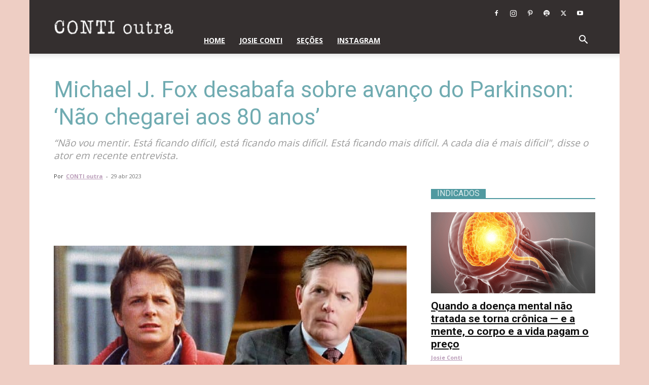

--- FILE ---
content_type: text/html; charset=utf-8
request_url: https://www.google.com/recaptcha/api2/aframe
body_size: 265
content:
<!DOCTYPE HTML><html><head><meta http-equiv="content-type" content="text/html; charset=UTF-8"></head><body><script nonce="Mlw0Jm9i4dtK84kCe6O0cg">/** Anti-fraud and anti-abuse applications only. See google.com/recaptcha */ try{var clients={'sodar':'https://pagead2.googlesyndication.com/pagead/sodar?'};window.addEventListener("message",function(a){try{if(a.source===window.parent){var b=JSON.parse(a.data);var c=clients[b['id']];if(c){var d=document.createElement('img');d.src=c+b['params']+'&rc='+(localStorage.getItem("rc::a")?sessionStorage.getItem("rc::b"):"");window.document.body.appendChild(d);sessionStorage.setItem("rc::e",parseInt(sessionStorage.getItem("rc::e")||0)+1);localStorage.setItem("rc::h",'1769409452048');}}}catch(b){}});window.parent.postMessage("_grecaptcha_ready", "*");}catch(b){}</script></body></html>